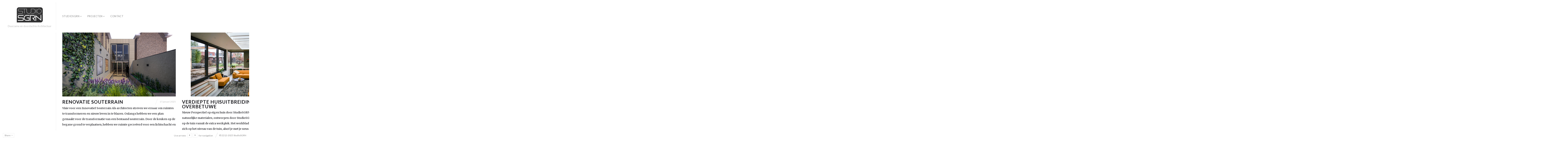

--- FILE ---
content_type: text/html; charset=UTF-8
request_url: https://www.sgrn.nl/
body_size: 10814
content:
<!DOCTYPE html>
<html lang="nl-NL" class="horizontal-page horizontal-posts">
<head>
<meta charset="UTF-8" />
<meta name="viewport" content="width=device-width, initial-scale=1, maximum-scale=1, user-scalable=no, viewport-fit=cover" />
<meta http-equiv="X-UA-Compatible" content="IE=Edge,chrome=1">
<link rel="profile" href="https://gmpg.org/xfn/11" />
<link rel="pingback" href="https://www.sgrn.nl/xmlrpc.php" />
<!-- <link href="https://fonts.googleapis.com/css?family=Lato:300,400,700|Merriweather" rel="stylesheet"> -->
<!--[if lt IE 9]>
<script src="https://usercontent.one/wp/www.sgrn.nl/wp-content/themes/fluxus/js/html5.js" type="text/javascript"></script>
<link rel="stylesheet" href="https://usercontent.one/wp/www.sgrn.nl/wp-content/themes/fluxus/css/ie.css" type="text/css" media="all" />
<script type="text/javascript">window.oldie = true;</script>
<![endif]-->
<link rel="dns-prefetch" href="//cdn.hu-manity.co" />
		<!-- Cookie Compliance -->
		<script type="text/javascript">var huOptions = {"appID":"wwwsgrnnl-d3382fb","currentLanguage":"nl","blocking":true,"globalCookie":false,"isAdmin":false,"privacyConsent":true,"forms":[],"customProviders":[],"customPatterns":[]};</script>
		<script type="text/javascript" src="https://cdn.hu-manity.co/hu-banner.min.js"></script><meta name='robots' content='index, follow, max-image-preview:large, max-snippet:-1, max-video-preview:-1' />
	<style>img:is([sizes="auto" i], [sizes^="auto," i]) { contain-intrinsic-size: 3000px 1500px }</style>
	
	<!-- This site is optimized with the Yoast SEO plugin v26.8 - https://yoast.com/product/yoast-seo-wordpress/ -->
	<title>Studio SGRN - Duurzame en doordachte Architectuur</title>
	<meta name="description" content="Duurzame en doordachte Architectuur" />
	<link rel="canonical" href="https://www.sgrn.nl/" />
	<link rel="next" href="https://www.sgrn.nl/page/2/" />
	<meta property="og:locale" content="nl_NL" />
	<meta property="og:type" content="website" />
	<meta property="og:title" content="Studio SGRN" />
	<meta property="og:description" content="Duurzame en doordachte Architectuur" />
	<meta property="og:url" content="https://www.sgrn.nl/" />
	<meta property="og:site_name" content="Studio SGRN" />
	<meta name="twitter:card" content="summary_large_image" />
	<script type="application/ld+json" class="yoast-schema-graph">{"@context":"https://schema.org","@graph":[{"@type":"CollectionPage","@id":"https://www.sgrn.nl/","url":"https://www.sgrn.nl/","name":"Studio SGRN - Duurzame en doordachte Architectuur","isPartOf":{"@id":"https://www.sgrn.nl/#website"},"description":"Duurzame en doordachte Architectuur","breadcrumb":{"@id":"https://www.sgrn.nl/#breadcrumb"},"inLanguage":"nl-NL"},{"@type":"BreadcrumbList","@id":"https://www.sgrn.nl/#breadcrumb","itemListElement":[{"@type":"ListItem","position":1,"name":"Home"}]},{"@type":"WebSite","@id":"https://www.sgrn.nl/#website","url":"https://www.sgrn.nl/","name":"Studio SGRN","description":"Duurzame en doordachte Architectuur","potentialAction":[{"@type":"SearchAction","target":{"@type":"EntryPoint","urlTemplate":"https://www.sgrn.nl/?s={search_term_string}"},"query-input":{"@type":"PropertyValueSpecification","valueRequired":true,"valueName":"search_term_string"}}],"inLanguage":"nl-NL"}]}</script>
	<!-- / Yoast SEO plugin. -->


<link rel='dns-prefetch' href='//fonts.googleapis.com' />
<link rel="alternate" type="application/rss+xml" title="Studio SGRN &raquo; feed" href="https://www.sgrn.nl/feed/" />
<link rel="alternate" type="application/rss+xml" title="Studio SGRN &raquo; reacties feed" href="https://www.sgrn.nl/comments/feed/" />
<script>
window._wpemojiSettings = {"baseUrl":"https:\/\/s.w.org\/images\/core\/emoji\/16.0.1\/72x72\/","ext":".png","svgUrl":"https:\/\/s.w.org\/images\/core\/emoji\/16.0.1\/svg\/","svgExt":".svg","source":{"concatemoji":"https:\/\/www.sgrn.nl\/wp-includes\/js\/wp-emoji-release.min.js?ver=3b8d6504b44d27db4d63946d84d705de"}};
/*! This file is auto-generated */
!function(s,n){var o,i,e;function c(e){try{var t={supportTests:e,timestamp:(new Date).valueOf()};sessionStorage.setItem(o,JSON.stringify(t))}catch(e){}}function p(e,t,n){e.clearRect(0,0,e.canvas.width,e.canvas.height),e.fillText(t,0,0);var t=new Uint32Array(e.getImageData(0,0,e.canvas.width,e.canvas.height).data),a=(e.clearRect(0,0,e.canvas.width,e.canvas.height),e.fillText(n,0,0),new Uint32Array(e.getImageData(0,0,e.canvas.width,e.canvas.height).data));return t.every(function(e,t){return e===a[t]})}function u(e,t){e.clearRect(0,0,e.canvas.width,e.canvas.height),e.fillText(t,0,0);for(var n=e.getImageData(16,16,1,1),a=0;a<n.data.length;a++)if(0!==n.data[a])return!1;return!0}function f(e,t,n,a){switch(t){case"flag":return n(e,"\ud83c\udff3\ufe0f\u200d\u26a7\ufe0f","\ud83c\udff3\ufe0f\u200b\u26a7\ufe0f")?!1:!n(e,"\ud83c\udde8\ud83c\uddf6","\ud83c\udde8\u200b\ud83c\uddf6")&&!n(e,"\ud83c\udff4\udb40\udc67\udb40\udc62\udb40\udc65\udb40\udc6e\udb40\udc67\udb40\udc7f","\ud83c\udff4\u200b\udb40\udc67\u200b\udb40\udc62\u200b\udb40\udc65\u200b\udb40\udc6e\u200b\udb40\udc67\u200b\udb40\udc7f");case"emoji":return!a(e,"\ud83e\udedf")}return!1}function g(e,t,n,a){var r="undefined"!=typeof WorkerGlobalScope&&self instanceof WorkerGlobalScope?new OffscreenCanvas(300,150):s.createElement("canvas"),o=r.getContext("2d",{willReadFrequently:!0}),i=(o.textBaseline="top",o.font="600 32px Arial",{});return e.forEach(function(e){i[e]=t(o,e,n,a)}),i}function t(e){var t=s.createElement("script");t.src=e,t.defer=!0,s.head.appendChild(t)}"undefined"!=typeof Promise&&(o="wpEmojiSettingsSupports",i=["flag","emoji"],n.supports={everything:!0,everythingExceptFlag:!0},e=new Promise(function(e){s.addEventListener("DOMContentLoaded",e,{once:!0})}),new Promise(function(t){var n=function(){try{var e=JSON.parse(sessionStorage.getItem(o));if("object"==typeof e&&"number"==typeof e.timestamp&&(new Date).valueOf()<e.timestamp+604800&&"object"==typeof e.supportTests)return e.supportTests}catch(e){}return null}();if(!n){if("undefined"!=typeof Worker&&"undefined"!=typeof OffscreenCanvas&&"undefined"!=typeof URL&&URL.createObjectURL&&"undefined"!=typeof Blob)try{var e="postMessage("+g.toString()+"("+[JSON.stringify(i),f.toString(),p.toString(),u.toString()].join(",")+"));",a=new Blob([e],{type:"text/javascript"}),r=new Worker(URL.createObjectURL(a),{name:"wpTestEmojiSupports"});return void(r.onmessage=function(e){c(n=e.data),r.terminate(),t(n)})}catch(e){}c(n=g(i,f,p,u))}t(n)}).then(function(e){for(var t in e)n.supports[t]=e[t],n.supports.everything=n.supports.everything&&n.supports[t],"flag"!==t&&(n.supports.everythingExceptFlag=n.supports.everythingExceptFlag&&n.supports[t]);n.supports.everythingExceptFlag=n.supports.everythingExceptFlag&&!n.supports.flag,n.DOMReady=!1,n.readyCallback=function(){n.DOMReady=!0}}).then(function(){return e}).then(function(){var e;n.supports.everything||(n.readyCallback(),(e=n.source||{}).concatemoji?t(e.concatemoji):e.wpemoji&&e.twemoji&&(t(e.twemoji),t(e.wpemoji)))}))}((window,document),window._wpemojiSettings);
</script>
<style id='wp-emoji-styles-inline-css'>

	img.wp-smiley, img.emoji {
		display: inline !important;
		border: none !important;
		box-shadow: none !important;
		height: 1em !important;
		width: 1em !important;
		margin: 0 0.07em !important;
		vertical-align: -0.1em !important;
		background: none !important;
		padding: 0 !important;
	}
</style>
<link rel='stylesheet' id='wp-block-library-css' href='https://www.sgrn.nl/wp-includes/css/dist/block-library/style.min.css?ver=3b8d6504b44d27db4d63946d84d705de' media='all' />
<style id='classic-theme-styles-inline-css'>
/*! This file is auto-generated */
.wp-block-button__link{color:#fff;background-color:#32373c;border-radius:9999px;box-shadow:none;text-decoration:none;padding:calc(.667em + 2px) calc(1.333em + 2px);font-size:1.125em}.wp-block-file__button{background:#32373c;color:#fff;text-decoration:none}
</style>
<link rel='stylesheet' id='wp-components-css' href='https://www.sgrn.nl/wp-includes/css/dist/components/style.min.css?ver=3b8d6504b44d27db4d63946d84d705de' media='all' />
<link rel='stylesheet' id='wp-preferences-css' href='https://www.sgrn.nl/wp-includes/css/dist/preferences/style.min.css?ver=3b8d6504b44d27db4d63946d84d705de' media='all' />
<link rel='stylesheet' id='wp-block-editor-css' href='https://www.sgrn.nl/wp-includes/css/dist/block-editor/style.min.css?ver=3b8d6504b44d27db4d63946d84d705de' media='all' />
<link rel='stylesheet' id='wp-reusable-blocks-css' href='https://www.sgrn.nl/wp-includes/css/dist/reusable-blocks/style.min.css?ver=3b8d6504b44d27db4d63946d84d705de' media='all' />
<link rel='stylesheet' id='wp-patterns-css' href='https://www.sgrn.nl/wp-includes/css/dist/patterns/style.min.css?ver=3b8d6504b44d27db4d63946d84d705de' media='all' />
<link rel='stylesheet' id='wp-editor-css' href='https://www.sgrn.nl/wp-includes/css/dist/editor/style.min.css?ver=3b8d6504b44d27db4d63946d84d705de' media='all' />
<link rel='stylesheet' id='easy_image_gallery_block-cgb-style-css-css' href='https://usercontent.one/wp/www.sgrn.nl/wp-content/plugins/easy-image-gallery/includes/gutenberg-block/dist/blocks.style.build.css?ver=3b8d6504b44d27db4d63946d84d705de' media='all' />
<style id='global-styles-inline-css'>
:root{--wp--preset--aspect-ratio--square: 1;--wp--preset--aspect-ratio--4-3: 4/3;--wp--preset--aspect-ratio--3-4: 3/4;--wp--preset--aspect-ratio--3-2: 3/2;--wp--preset--aspect-ratio--2-3: 2/3;--wp--preset--aspect-ratio--16-9: 16/9;--wp--preset--aspect-ratio--9-16: 9/16;--wp--preset--color--black: #000000;--wp--preset--color--cyan-bluish-gray: #abb8c3;--wp--preset--color--white: #ffffff;--wp--preset--color--pale-pink: #f78da7;--wp--preset--color--vivid-red: #cf2e2e;--wp--preset--color--luminous-vivid-orange: #ff6900;--wp--preset--color--luminous-vivid-amber: #fcb900;--wp--preset--color--light-green-cyan: #7bdcb5;--wp--preset--color--vivid-green-cyan: #00d084;--wp--preset--color--pale-cyan-blue: #8ed1fc;--wp--preset--color--vivid-cyan-blue: #0693e3;--wp--preset--color--vivid-purple: #9b51e0;--wp--preset--gradient--vivid-cyan-blue-to-vivid-purple: linear-gradient(135deg,rgba(6,147,227,1) 0%,rgb(155,81,224) 100%);--wp--preset--gradient--light-green-cyan-to-vivid-green-cyan: linear-gradient(135deg,rgb(122,220,180) 0%,rgb(0,208,130) 100%);--wp--preset--gradient--luminous-vivid-amber-to-luminous-vivid-orange: linear-gradient(135deg,rgba(252,185,0,1) 0%,rgba(255,105,0,1) 100%);--wp--preset--gradient--luminous-vivid-orange-to-vivid-red: linear-gradient(135deg,rgba(255,105,0,1) 0%,rgb(207,46,46) 100%);--wp--preset--gradient--very-light-gray-to-cyan-bluish-gray: linear-gradient(135deg,rgb(238,238,238) 0%,rgb(169,184,195) 100%);--wp--preset--gradient--cool-to-warm-spectrum: linear-gradient(135deg,rgb(74,234,220) 0%,rgb(151,120,209) 20%,rgb(207,42,186) 40%,rgb(238,44,130) 60%,rgb(251,105,98) 80%,rgb(254,248,76) 100%);--wp--preset--gradient--blush-light-purple: linear-gradient(135deg,rgb(255,206,236) 0%,rgb(152,150,240) 100%);--wp--preset--gradient--blush-bordeaux: linear-gradient(135deg,rgb(254,205,165) 0%,rgb(254,45,45) 50%,rgb(107,0,62) 100%);--wp--preset--gradient--luminous-dusk: linear-gradient(135deg,rgb(255,203,112) 0%,rgb(199,81,192) 50%,rgb(65,88,208) 100%);--wp--preset--gradient--pale-ocean: linear-gradient(135deg,rgb(255,245,203) 0%,rgb(182,227,212) 50%,rgb(51,167,181) 100%);--wp--preset--gradient--electric-grass: linear-gradient(135deg,rgb(202,248,128) 0%,rgb(113,206,126) 100%);--wp--preset--gradient--midnight: linear-gradient(135deg,rgb(2,3,129) 0%,rgb(40,116,252) 100%);--wp--preset--font-size--small: 13px;--wp--preset--font-size--medium: 20px;--wp--preset--font-size--large: 36px;--wp--preset--font-size--x-large: 42px;--wp--preset--spacing--20: 0.44rem;--wp--preset--spacing--30: 0.67rem;--wp--preset--spacing--40: 1rem;--wp--preset--spacing--50: 1.5rem;--wp--preset--spacing--60: 2.25rem;--wp--preset--spacing--70: 3.38rem;--wp--preset--spacing--80: 5.06rem;--wp--preset--shadow--natural: 6px 6px 9px rgba(0, 0, 0, 0.2);--wp--preset--shadow--deep: 12px 12px 50px rgba(0, 0, 0, 0.4);--wp--preset--shadow--sharp: 6px 6px 0px rgba(0, 0, 0, 0.2);--wp--preset--shadow--outlined: 6px 6px 0px -3px rgba(255, 255, 255, 1), 6px 6px rgba(0, 0, 0, 1);--wp--preset--shadow--crisp: 6px 6px 0px rgba(0, 0, 0, 1);}:where(.is-layout-flex){gap: 0.5em;}:where(.is-layout-grid){gap: 0.5em;}body .is-layout-flex{display: flex;}.is-layout-flex{flex-wrap: wrap;align-items: center;}.is-layout-flex > :is(*, div){margin: 0;}body .is-layout-grid{display: grid;}.is-layout-grid > :is(*, div){margin: 0;}:where(.wp-block-columns.is-layout-flex){gap: 2em;}:where(.wp-block-columns.is-layout-grid){gap: 2em;}:where(.wp-block-post-template.is-layout-flex){gap: 1.25em;}:where(.wp-block-post-template.is-layout-grid){gap: 1.25em;}.has-black-color{color: var(--wp--preset--color--black) !important;}.has-cyan-bluish-gray-color{color: var(--wp--preset--color--cyan-bluish-gray) !important;}.has-white-color{color: var(--wp--preset--color--white) !important;}.has-pale-pink-color{color: var(--wp--preset--color--pale-pink) !important;}.has-vivid-red-color{color: var(--wp--preset--color--vivid-red) !important;}.has-luminous-vivid-orange-color{color: var(--wp--preset--color--luminous-vivid-orange) !important;}.has-luminous-vivid-amber-color{color: var(--wp--preset--color--luminous-vivid-amber) !important;}.has-light-green-cyan-color{color: var(--wp--preset--color--light-green-cyan) !important;}.has-vivid-green-cyan-color{color: var(--wp--preset--color--vivid-green-cyan) !important;}.has-pale-cyan-blue-color{color: var(--wp--preset--color--pale-cyan-blue) !important;}.has-vivid-cyan-blue-color{color: var(--wp--preset--color--vivid-cyan-blue) !important;}.has-vivid-purple-color{color: var(--wp--preset--color--vivid-purple) !important;}.has-black-background-color{background-color: var(--wp--preset--color--black) !important;}.has-cyan-bluish-gray-background-color{background-color: var(--wp--preset--color--cyan-bluish-gray) !important;}.has-white-background-color{background-color: var(--wp--preset--color--white) !important;}.has-pale-pink-background-color{background-color: var(--wp--preset--color--pale-pink) !important;}.has-vivid-red-background-color{background-color: var(--wp--preset--color--vivid-red) !important;}.has-luminous-vivid-orange-background-color{background-color: var(--wp--preset--color--luminous-vivid-orange) !important;}.has-luminous-vivid-amber-background-color{background-color: var(--wp--preset--color--luminous-vivid-amber) !important;}.has-light-green-cyan-background-color{background-color: var(--wp--preset--color--light-green-cyan) !important;}.has-vivid-green-cyan-background-color{background-color: var(--wp--preset--color--vivid-green-cyan) !important;}.has-pale-cyan-blue-background-color{background-color: var(--wp--preset--color--pale-cyan-blue) !important;}.has-vivid-cyan-blue-background-color{background-color: var(--wp--preset--color--vivid-cyan-blue) !important;}.has-vivid-purple-background-color{background-color: var(--wp--preset--color--vivid-purple) !important;}.has-black-border-color{border-color: var(--wp--preset--color--black) !important;}.has-cyan-bluish-gray-border-color{border-color: var(--wp--preset--color--cyan-bluish-gray) !important;}.has-white-border-color{border-color: var(--wp--preset--color--white) !important;}.has-pale-pink-border-color{border-color: var(--wp--preset--color--pale-pink) !important;}.has-vivid-red-border-color{border-color: var(--wp--preset--color--vivid-red) !important;}.has-luminous-vivid-orange-border-color{border-color: var(--wp--preset--color--luminous-vivid-orange) !important;}.has-luminous-vivid-amber-border-color{border-color: var(--wp--preset--color--luminous-vivid-amber) !important;}.has-light-green-cyan-border-color{border-color: var(--wp--preset--color--light-green-cyan) !important;}.has-vivid-green-cyan-border-color{border-color: var(--wp--preset--color--vivid-green-cyan) !important;}.has-pale-cyan-blue-border-color{border-color: var(--wp--preset--color--pale-cyan-blue) !important;}.has-vivid-cyan-blue-border-color{border-color: var(--wp--preset--color--vivid-cyan-blue) !important;}.has-vivid-purple-border-color{border-color: var(--wp--preset--color--vivid-purple) !important;}.has-vivid-cyan-blue-to-vivid-purple-gradient-background{background: var(--wp--preset--gradient--vivid-cyan-blue-to-vivid-purple) !important;}.has-light-green-cyan-to-vivid-green-cyan-gradient-background{background: var(--wp--preset--gradient--light-green-cyan-to-vivid-green-cyan) !important;}.has-luminous-vivid-amber-to-luminous-vivid-orange-gradient-background{background: var(--wp--preset--gradient--luminous-vivid-amber-to-luminous-vivid-orange) !important;}.has-luminous-vivid-orange-to-vivid-red-gradient-background{background: var(--wp--preset--gradient--luminous-vivid-orange-to-vivid-red) !important;}.has-very-light-gray-to-cyan-bluish-gray-gradient-background{background: var(--wp--preset--gradient--very-light-gray-to-cyan-bluish-gray) !important;}.has-cool-to-warm-spectrum-gradient-background{background: var(--wp--preset--gradient--cool-to-warm-spectrum) !important;}.has-blush-light-purple-gradient-background{background: var(--wp--preset--gradient--blush-light-purple) !important;}.has-blush-bordeaux-gradient-background{background: var(--wp--preset--gradient--blush-bordeaux) !important;}.has-luminous-dusk-gradient-background{background: var(--wp--preset--gradient--luminous-dusk) !important;}.has-pale-ocean-gradient-background{background: var(--wp--preset--gradient--pale-ocean) !important;}.has-electric-grass-gradient-background{background: var(--wp--preset--gradient--electric-grass) !important;}.has-midnight-gradient-background{background: var(--wp--preset--gradient--midnight) !important;}.has-small-font-size{font-size: var(--wp--preset--font-size--small) !important;}.has-medium-font-size{font-size: var(--wp--preset--font-size--medium) !important;}.has-large-font-size{font-size: var(--wp--preset--font-size--large) !important;}.has-x-large-font-size{font-size: var(--wp--preset--font-size--x-large) !important;}
:where(.wp-block-post-template.is-layout-flex){gap: 1.25em;}:where(.wp-block-post-template.is-layout-grid){gap: 1.25em;}
:where(.wp-block-columns.is-layout-flex){gap: 2em;}:where(.wp-block-columns.is-layout-grid){gap: 2em;}
:root :where(.wp-block-pullquote){font-size: 1.5em;line-height: 1.6;}
</style>
<link rel='stylesheet' id='cntctfrm_form_style-css' href='https://usercontent.one/wp/www.sgrn.nl/wp-content/plugins/contact-form-plugin/css/form_style.css?ver=4.3.6' media='all' />
<link rel='stylesheet' id='twenty20-css' href='https://usercontent.one/wp/www.sgrn.nl/wp-content/plugins/twenty20/assets/css/twenty20.css?ver=2.0.4' media='all' />
<link rel='stylesheet' id='fluxus-normalize-css' href='https://usercontent.one/wp/www.sgrn.nl/wp-content/themes/fluxus/css/normalize.css?ver=1.9.1' media='all' />
<link rel='stylesheet' id='fluxus-global-css' href='https://usercontent.one/wp/www.sgrn.nl/wp-content/themes/fluxus/css/global.css?ver=1.9.1' media='all' />
<link rel='stylesheet' id='fluxus-fonts-css' href='//fonts.googleapis.com/css?family=Lato:300,400,700|Merriweather' media='screen' />
<link rel='stylesheet' id='fluxus-icons-css' href='https://usercontent.one/wp/www.sgrn.nl/wp-content/themes/fluxus/css/icomoon.css?ver=1.9.1' media='all' />
<link rel='stylesheet' id='fluxus-style-css' href='https://usercontent.one/wp/www.sgrn.nl/wp-content/themes/fluxus/style.css?ver=1.9.1' media='all' />
<link rel='stylesheet' id='fluxus-responsive-css' href='https://usercontent.one/wp/www.sgrn.nl/wp-content/themes/fluxus/css/responsive.css?ver=1.9.1' media='all' />
<link rel='stylesheet' id='fluxus-customizer-css' href='https://usercontent.one/wp/www.sgrn.nl/wp-content/uploads/fluxus-customize.css?ver=20250617114832' media='all' />
<link rel='stylesheet' id='fluxus-user-css' href='https://usercontent.one/wp/www.sgrn.nl/wp-content/themes/fluxus/user.css?ver=1.9.1' media='all' />
<link rel='stylesheet' id='video-js-css' href='https://usercontent.one/wp/www.sgrn.nl/wp-content/plugins/video-embed-thumbnail-generator/video-js/video-js.min.css?ver=7.11.4' media='all' />
<link rel='stylesheet' id='kgvid_video_styles-css' href='https://usercontent.one/wp/www.sgrn.nl/wp-content/plugins/video-embed-thumbnail-generator/src/public/css/videopack-styles.css?ver=4.10.5' media='all' />
<link rel='stylesheet' id='easy-image-gallery-css' href='https://usercontent.one/wp/www.sgrn.nl/wp-content/plugins/easy-image-gallery/includes/css/easy-image-gallery.css?ver=1.2' media='screen' />
<link rel='stylesheet' id='pretty-photo-css' href='https://usercontent.one/wp/www.sgrn.nl/wp-content/plugins/easy-image-gallery/includes/lib/prettyphoto/prettyPhoto.css?ver=1.2' media='screen' />
<script src="https://www.sgrn.nl/wp-includes/js/jquery/jquery.min.js?ver=3.7.1" id="jquery-core-js"></script>
<script src="https://www.sgrn.nl/wp-includes/js/jquery/jquery-migrate.min.js?ver=3.4.1" id="jquery-migrate-js"></script>
<link rel="https://api.w.org/" href="https://www.sgrn.nl/wp-json/" /><meta property="og:image" content="https://usercontent.one/wp/www.sgrn.nl/wp-content/uploads/20220121b-2022-01-25-09401800000-2048x1024.jpg" />
<link rel="icon" href="https://usercontent.one/wp/www.sgrn.nl/wp-content/uploads/2014/12/cropped-favico1-32x32.png" sizes="32x32" />
<link rel="icon" href="https://usercontent.one/wp/www.sgrn.nl/wp-content/uploads/2014/12/cropped-favico1-192x192.png" sizes="192x192" />
<link rel="apple-touch-icon" href="https://usercontent.one/wp/www.sgrn.nl/wp-content/uploads/2014/12/cropped-favico1-180x180.png" />
<meta name="msapplication-TileImage" content="https://usercontent.one/wp/www.sgrn.nl/wp-content/uploads/2014/12/cropped-favico1-270x270.png" />
</head>
<body data-rsssl=1 class="blog wp-theme-fluxus cookies-not-set metaslider-plugin">
<div id="page-wrapper">
  <header class="site-header js-site-header">
    <div class="site-header__inner">
            <div class="logo-container col-auto">
        <a class="site-logo js-site-logo" href="https://www.sgrn.nl/" title="Studio SGRN" rel="home">
          <img src="https://usercontent.one/wp/www.sgrn.nl/wp-content/uploads/2015-03-08-03-e1750158482946.png" height="94" alt="Studio SGRN" />
        </a>
                    <h2 class="site-description">Duurzame en doordachte Architectuur</h2>      </div>
      <div class="col site-navigation" data-image="">
        <div class="col">
          <nav class="primary-navigation"><ul id="menu-menu" class="menu"><li id="menu-item-55" class="menu-item menu-item-type-post_type menu-item-object-page menu-item-has-children has-children menu-item-55"><a href="https://www.sgrn.nl/voorbeeld-pagina/">StudioSGRN</a>
<ul class="sub-menu">
	<li id="menu-item-148" class="menu-item menu-item-type-post_type menu-item-object-page menu-item-148"><a href="https://www.sgrn.nl/voorbeeld-pagina/werkwijze/">Werkwijze</a></li>
	<li id="menu-item-151" class="menu-item menu-item-type-post_type menu-item-object-page menu-item-has-children has-children menu-item-151"><a href="https://www.sgrn.nl/voorbeeld-pagina/diensten/">Diensten</a>
	<ul class="sub-menu">
		<li id="menu-item-756" class="menu-item menu-item-type-post_type menu-item-object-page menu-item-756"><a href="https://www.sgrn.nl/verkoop-visualisatie/">Verkoop Visualisatie</a></li>
		<li id="menu-item-974" class="menu-item menu-item-type-post_type menu-item-object-page menu-item-974"><a href="https://www.sgrn.nl/de-woonverbeteraar/">De WoonVerbeteraar</a></li>
	</ul>
</li>
</ul>
</li>
<li id="menu-item-703" class="menu-item menu-item-type-taxonomy menu-item-object-category menu-item-has-children has-children menu-item-703"><a href="https://www.sgrn.nl/category/projecten/">Projecten</a>
<ul class="sub-menu">
	<li id="menu-item-704" class="menu-item menu-item-type-taxonomy menu-item-object-category menu-item-704"><a href="https://www.sgrn.nl/category/projecten/architectuur/">Architectuur | ontwerp</a></li>
	<li id="menu-item-699" class="menu-item menu-item-type-taxonomy menu-item-object-category menu-item-699"><a href="https://www.sgrn.nl/category/projecten/interieur-meubels/">Interieur | meubels</a></li>
	<li id="menu-item-717" class="menu-item menu-item-type-taxonomy menu-item-object-category menu-item-717"><a href="https://www.sgrn.nl/category/projecten/realisatie/">Realisatie | Uitvoering</a></li>
	<li id="menu-item-680" class="menu-item menu-item-type-taxonomy menu-item-object-category menu-item-680"><a href="https://www.sgrn.nl/category/grafisch-ontwerp/">Grafisch ontwerp</a></li>
</ul>
</li>
<li id="menu-item-52" class="menu-item menu-item-type-post_type menu-item-object-page menu-item-52"><a href="https://www.sgrn.nl/contact-studiosgrn/">Contact</a></li>
</ul></nav>        </div>
              </div>
    </div>
  </header>
  <div id="main" class="site site--has-sidebar">
    <div class="site-content">
            <div class="horizontal-content"><div class="horizontal-content__item js-global-nav-item">
                        <article id="post-1439" class="post-1439 post type-post status-publish format-gallery has-post-thumbnail hentry category-architectuur tag-arnhem tag-eco-logisch tag-renovatie tag-uitbreiding tag-verbouwing tag-woonhuis post_format-post-format-gallery post--featured-image">
	<section class="featured-media">		<a href="https://www.sgrn.nl/souterrain/" title="Read more about renovatie Souterrain">
			<img class="featured-media__img" src="https://usercontent.one/wp/www.sgrn.nl/wp-content/uploads/20220121b-2022-01-25-09401800000-scaled.jpg" width="1166" height="583" alt="" />
		</a>
		</section>
	<div class="text-contents">			<header class="entry-header entry-header--with-meta">
				<h1 class="entry-header__title entry-title">
					<a href="https://www.sgrn.nl/souterrain/" title="Permalink to renovatie Souterrain">
						renovatie Souterrain					</a>
				</h1>
										<div class="entry-header__slash slash-text">
							<div class="slash mr-mini"></div>
							<time class="entry-date" datetime="2025-01-17T18:17:38+01:00" pubdate>17 januari 2025</time>						</div>
									</header>		<div class="entry-summary">
			<p>Visie voor een Innovatief Souterrain Als architecten streven we ernaar om ruimtes te transformeren en nieuw leven in te blazen. Onlangs hebben we een plan gemaakt voor de transformatie van een bestaand souterrain. Door de keuken op de begane grond te verplaatsen, hebben we ruimte gecreëerd voor een lichtschacht en &hellip;</p>
<div class="wrap-excerpt-more"><a class="excerpt-more" href="https://www.sgrn.nl/souterrain/">Read more</a></div>
		</div>
	</div>
</article>
                    </div><div class="horizontal-content__item js-global-nav-item">
                        <article id="post-1350" class="post-1350 post type-post status-publish format-gallery has-post-thumbnail hentry category-visualisaties3d category-architectuur category-interieur-meubels tag-eco-logisch tag-elst tag-groen tag-overbetuwe tag-uitbreiding tag-verbouwing tag-woonhuis post_format-post-format-gallery post--featured-image">
	<section class="featured-media">		<a href="https://www.sgrn.nl/verdiepte-natuurlijke-uitbouw/" title="Read more about Verdiepte Huisuitbreiding in Overbetuwe">
			<img class="featured-media__img" src="https://usercontent.one/wp/www.sgrn.nl/wp-content/uploads/Verdiepte-uitbouw-Elst-10.jpg" width="984" height="656" alt="" />
		</a>
		</section>
	<div class="text-contents">			<header class="entry-header entry-header--with-meta">
				<h1 class="entry-header__title entry-title">
					<a href="https://www.sgrn.nl/verdiepte-natuurlijke-uitbouw/" title="Permalink to Verdiepte Huisuitbreiding in Overbetuwe">
						Verdiepte Huisuitbreiding in Overbetuwe					</a>
				</h1>
										<div class="entry-header__slash slash-text">
							<div class="slash mr-mini"></div>
							<time class="entry-date" datetime="2023-09-08T20:03:53+02:00" pubdate>8 september 2023</time>						</div>
									</header>		<div class="entry-summary">
			<p>Nieuw Perspectief op eigen huis door StudioSGRN Deze verdiepte uitbouw uit natuurlijke materialen, ontworpen door StudioSGRN, biedt een onverwacht uitzicht op de tuin vanuit de extra werkplek. Het werkblad van het thuiswerk bureau bevindt zich op het niveau van de tuin, alsof je met je neus in het gras ligt &hellip;</p>
<div class="wrap-excerpt-more"><a class="excerpt-more" href="https://www.sgrn.nl/verdiepte-natuurlijke-uitbouw/">Read more</a></div>
		</div>
	</div>
</article>
                    </div><div class="horizontal-content__item js-global-nav-item">
                        <article id="post-1153" class="post-1153 post type-post status-publish format-gallery has-post-thumbnail hentry category-visualisaties3d category-architectuur category-interieur-meubels tag-eco-logisch tag-energie tag-green tag-renderings tag-uitbreiding tag-verbouwing tag-woonhuis tag-woonverbeteraar post_format-post-format-gallery post--featured-image">
	<section class="featured-media">		<a href="https://www.sgrn.nl/bio-based-woonverbetering-2/" title="Read more about Bio-Based Uitbouw Nijmegen">
			<img class="featured-media__img" src="https://usercontent.one/wp/www.sgrn.nl/wp-content/uploads/20210202_OGW-250-gestapeld-scaled.jpg" width="971" height="656" alt="" />
		</a>
		</section>
	<div class="text-contents">			<header class="entry-header entry-header--with-meta">
				<h1 class="entry-header__title entry-title">
					<a href="https://www.sgrn.nl/bio-based-woonverbetering-2/" title="Permalink to Bio-Based Uitbouw Nijmegen">
						Bio-Based Uitbouw Nijmegen					</a>
				</h1>
										<div class="entry-header__slash slash-text">
							<div class="slash mr-mini"></div>
							<time class="entry-date" datetime="2021-04-06T15:10:09+02:00" pubdate>6 april 2021</time>						</div>
									</header>		<div class="entry-summary">
			<p>Unieke Woning in Oud Nijmegen Deze bijzondere woning in Oud Nijmegen valt op door de ruime verdiepingen, maar de begane grond heeft beperkte toegang tot de achtertuin en een compacte keuken. Daarom bedachten de bewoners gezamenlijk een verbeterplan. Verbindt Woonkamer en Tuin Slim We transformeren de huidige keuken tot een &hellip;</p>
<div class="wrap-excerpt-more"><a class="excerpt-more" href="https://www.sgrn.nl/bio-based-woonverbetering-2/">Read more</a></div>
		</div>
	</div>
</article>
                    </div><div class="horizontal-content__item js-global-nav-item">
                        <article id="post-1246" class="post-1246 post type-post status-publish format-gallery has-post-thumbnail hentry category-visualisaties3d category-architectuur tag-elst tag-groen tag-herbestemming tag-overbetuwe tag-schuurwoning post_format-post-format-gallery post--featured-image">
	<section class="featured-media">		<a href="https://www.sgrn.nl/modernewoning-elst/" title="Read more about Moderne Woning Elst (Gld)">
			<img class="featured-media__img" src="https://usercontent.one/wp/www.sgrn.nl/wp-content/uploads/IMG-20210316-WA0000-1.jpg" width="889" height="656" alt="" />
		</a>
		</section>
	<div class="text-contents">			<header class="entry-header entry-header--with-meta">
				<h1 class="entry-header__title entry-title">
					<a href="https://www.sgrn.nl/modernewoning-elst/" title="Permalink to Moderne Woning Elst (Gld)">
						Moderne Woning Elst (Gld)					</a>
				</h1>
										<div class="entry-header__slash slash-text">
							<div class="slash mr-mini"></div>
							<time class="entry-date" datetime="2020-03-24T17:01:28+01:00" pubdate>24 maart 2020</time>						</div>
									</header>		<div class="entry-summary">
			<p>Energiezuinige en Duurzame Woning in Elst Een herbestemming van dit perceel biedt ruimte voor drie nieuwe woningen. De opdrachtgever wil méér dan het minimaal vereiste qua duurzaamheid, en ze zijn bij ons dus aan het juiste adres voor een energiezuinige en duurzame woning. Deze woning staat aan de rand van &hellip;</p>
<div class="wrap-excerpt-more"><a class="excerpt-more" href="https://www.sgrn.nl/modernewoning-elst/">Read more</a></div>
		</div>
	</div>
</article>
                    </div><div class="horizontal-content__item js-global-nav-item">
                        <article id="post-853" class="post-853 post type-post status-publish format-gallery has-post-thumbnail hentry category-visualisaties3d category-architectuur category-interieur-meubels tag-eco-logisch tag-energie tag-green tag-renderings tag-uitbreiding tag-verbouwing tag-woonhuis tag-woonverbeteraar post_format-post-format-gallery post--featured-image">
	<section class="featured-media">		<a href="https://www.sgrn.nl/bio-based-woonverbetering/" title="Read more about Bio-Based Natuurlijk verbouwen">
			<img class="featured-media__img" src="https://usercontent.one/wp/www.sgrn.nl/wp-content/uploads/20170204-2017-02-04-22443300000-1.jpg" width="1166" height="646" alt="" />
		</a>
		</section>
	<div class="text-contents">			<header class="entry-header entry-header--with-meta">
				<h1 class="entry-header__title entry-title">
					<a href="https://www.sgrn.nl/bio-based-woonverbetering/" title="Permalink to Bio-Based Natuurlijk verbouwen">
						Bio-Based Natuurlijk verbouwen					</a>
				</h1>
										<div class="entry-header__slash slash-text">
							<div class="slash mr-mini"></div>
							<time class="entry-date" datetime="2016-08-30T13:52:07+02:00" pubdate>30 augustus 2016</time>						</div>
									</header>		<div class="entry-summary">
			<p>Uitbouw van een Jaren-60 Woning: Ruime Leefkeuken en Natuurlijk Bouwen Deze uitbouw aan een bestaande jaren-60 woning resulteert in een zeer ruime leefkeuken. De wens voor meer leefruimte is aangegrepen om door middel van een aanbouw de volledige woning (in stappen) te verduurzamen. Bovendien is de uitbouw gerealiseerd met vrijwel &hellip;</p>
<div class="wrap-excerpt-more"><a class="excerpt-more" href="https://www.sgrn.nl/bio-based-woonverbetering/">Read more</a></div>
		</div>
	</div>
</article>
                    </div><div class="horizontal-content__item js-global-nav-item">
                        <article id="post-1313" class="post-1313 post type-post status-publish format-gallery has-post-thumbnail hentry category-visualisaties3d category-architectuur tag-elst tag-groen tag-herbestemming tag-overbetuwe tag-schuurwoning post_format-post-format-gallery post--featured-image">
	<section class="featured-media">		<a href="https://www.sgrn.nl/modernewoning-elst-2/" title="Read more about Moderne uitbouw Jaren-60 Woning in ELst:">
			<img class="featured-media__img" src="https://usercontent.one/wp/www.sgrn.nl/wp-content/uploads/003.jpg" width="1166" height="656" alt="" />
		</a>
		</section>
	<div class="text-contents">			<header class="entry-header entry-header--with-meta">
				<h1 class="entry-header__title entry-title">
					<a href="https://www.sgrn.nl/modernewoning-elst-2/" title="Permalink to Moderne uitbouw Jaren-60 Woning in ELst:">
						Moderne uitbouw Jaren-60 Woning in ELst:					</a>
				</h1>
										<div class="entry-header__slash slash-text">
							<div class="slash mr-mini"></div>
							<time class="entry-date" datetime="2021-04-06T16:35:57+02:00" pubdate>6 april 2021</time>						</div>
									</header>		<div class="entry-summary">
			<p>Ruime Leefkeuken door Architect in Elst Deze uitbouw aan een bestaande jaren-60 woning zal resulteren in een zeer ruime leefkeuken. Als architect in Elst hebben we de wens voor meer leefruimte aangegrepen om door middel van een aanbouw de volledige woning (in stappen) te verduurzamen. De uitbouw is gerealiseerd met &hellip;</p>
<div class="wrap-excerpt-more"><a class="excerpt-more" href="https://www.sgrn.nl/modernewoning-elst-2/">Read more</a></div>
		</div>
	</div>
</article>
                    </div><div class="horizontal-content__item js-global-nav-item">
                        <article id="post-1192" class="post-1192 post type-post status-publish format-gallery has-post-thumbnail hentry category-architectuur tag-argrarisch tag-eco-logisch tag-groen tag-herbestemming tag-schuurwoning post_format-post-format-gallery post--featured-image">
	<section class="featured-media">		<a href="https://www.sgrn.nl/schuurwoning/" title="Read more about Schuurwoning Deventer">
			<img class="featured-media__img" src="https://usercontent.one/wp/www.sgrn.nl/wp-content/uploads/20190619-3.jpg" width="1166" height="583" alt="" />
		</a>
		</section>
	<div class="text-contents">			<header class="entry-header entry-header--with-meta">
				<h1 class="entry-header__title entry-title">
					<a href="https://www.sgrn.nl/schuurwoning/" title="Permalink to Schuurwoning Deventer">
						Schuurwoning Deventer					</a>
				</h1>
										<div class="entry-header__slash slash-text">
							<div class="slash mr-mini"></div>
							<time class="entry-date" datetime="2019-08-22T15:07:17+02:00" pubdate>22 augustus 2019</time>						</div>
									</header>		<div class="entry-summary">
			<p>Herbestemming agrarisch perceel in Deventer Een herbestemming van dit agrarisch perceel tot woonbestemming maakt het mogelijk om via een &#8220;rood voor rood&#8221; regeling en de sloop van enkele voormalige kippen-, varkens- en koeienschuren in het buitengebied van Deventer een extra schuurwoning te realiseren. Opknappen van de Bestaande Boerderij De bestaande &hellip;</p>
<div class="wrap-excerpt-more"><a class="excerpt-more" href="https://www.sgrn.nl/schuurwoning/">Read more</a></div>
		</div>
	</div>
</article>
                    </div><div class="horizontal-content__item js-global-nav-item">
                        <article id="post-1195" class="post-1195 post type-post status-publish format-gallery has-post-thumbnail hentry category-architectuur tag-argrarisch tag-eco-logisch tag-groen tag-herbestemming tag-schuurwoning post_format-post-format-gallery post--featured-image">
	<section class="featured-media">		<a href="https://www.sgrn.nl/schuurwoning-2-2/" title="Read more about Eco Verbouwing Nijmegen">
			<img class="featured-media__img" src="https://usercontent.one/wp/www.sgrn.nl/wp-content/uploads/20190325-WNKLSTG-5.jpg" width="1166" height="583" alt="" />
		</a>
		</section>
	<div class="text-contents">			<header class="entry-header entry-header--with-meta">
				<h1 class="entry-header__title entry-title">
					<a href="https://www.sgrn.nl/schuurwoning-2-2/" title="Permalink to Eco Verbouwing Nijmegen">
						Eco Verbouwing Nijmegen					</a>
				</h1>
										<div class="entry-header__slash slash-text">
							<div class="slash mr-mini"></div>
							<time class="entry-date" datetime="2019-08-22T15:47:44+02:00" pubdate>22 augustus 2019</time>						</div>
									</header>		<div class="entry-summary">
			<p>Transformatie van een Jaren &#8217;70 Tussenwoning: Deze tussenwoning uit de jaren &#8217;70 is door het vernieuwen en vergroten van de uitgebouwde keuken volkomen getransformeerd. We hebben gebouwd met vrijwel uitsluitend ecologische bio-based materialen, die natuurlijk en hergroeibaar zijn. De constructie is van hout en de isolatie is gemaakt van een &hellip;</p>
<div class="wrap-excerpt-more"><a class="excerpt-more" href="https://www.sgrn.nl/schuurwoning-2-2/">Read more</a></div>
		</div>
	</div>
</article>
                    </div><div class="horizontal-content__item js-global-nav-item">
                        <article id="post-1239" class="post-1239 post type-post status-publish format-gallery has-post-thumbnail hentry category-architectuur tag-argrarisch tag-eco-logisch tag-groen tag-herbestemming tag-schuurwoning post_format-post-format-gallery post--featured-image">
	<section class="featured-media">		<a href="https://www.sgrn.nl/schuurwoning-2/" title="Read more about Woonverbetering Herveld">
			<img class="featured-media__img" src="https://usercontent.one/wp/www.sgrn.nl/wp-content/uploads/20190325-WNKLSTG-5.jpg" width="1166" height="583" alt="" />
		</a>
		</section>
	<div class="text-contents">			<header class="entry-header entry-header--with-meta">
				<h1 class="entry-header__title entry-title">
					<a href="https://www.sgrn.nl/schuurwoning-2/" title="Permalink to Woonverbetering Herveld">
						Woonverbetering Herveld					</a>
				</h1>
										<div class="entry-header__slash slash-text">
							<div class="slash mr-mini"></div>
							<time class="entry-date" datetime="2024-05-14T16:38:11+02:00" pubdate>14 mei 2024</time>						</div>
									</header>		<div class="entry-summary">
			<p>Renovatie van een Jaren &#8217;80 Woning in Herveld Deze woning uit de jaren &#8217;80 in Herveld was een &#8220;kind van zijn tijd&#8221;, maar het was hoog tijd voor vernieuwing. Een nieuwe uitbouw op de begane grond, waar de keuken is geplaatst, zorgt voor extra ruimte en modernisering. Daarnaast zijn alle &hellip;</p>
<div class="wrap-excerpt-more"><a class="excerpt-more" href="https://www.sgrn.nl/schuurwoning-2/">Read more</a></div>
		</div>
	</div>
</article>
                    </div><div class="horizontal-content__item js-global-nav-item">
                        <article id="post-1165" class="post-1165 post type-post status-publish format-gallery has-post-thumbnail hentry category-architectuur tag-eco-logisch tag-green tag-renderings tag-uitbreiding tag-verbouwing tag-woonverbeteraar post_format-post-format-gallery post--featured-image">
	<section class="featured-media">		<a href="https://www.sgrn.nl/energiezuinige_woning_elst-2/" title="Read more about Vrijstaande Energiezuinige woning Elst">
			<img class="featured-media__img" src="https://usercontent.one/wp/www.sgrn.nl/wp-content/uploads/IMG-20210128-WA0007.jpg" width="1090" height="656" alt="" />
		</a>
		</section>
	<div class="text-contents">			<header class="entry-header entry-header--with-meta">
				<h1 class="entry-header__title entry-title">
					<a href="https://www.sgrn.nl/energiezuinige_woning_elst-2/" title="Permalink to Vrijstaande Energiezuinige woning Elst">
						Vrijstaande Energiezuinige woning Elst					</a>
				</h1>
										<div class="entry-header__slash slash-text">
							<div class="slash mr-mini"></div>
							<time class="entry-date" datetime="2018-08-30T22:04:39+02:00" pubdate>30 augustus 2018</time>						</div>
									</header>		<div class="entry-summary">
			<p>Deze ruime vrijstaande woning in Elst heeft een EPC van 0,0, is daarmee erg energiezuinig en wekt bijna voldoende stroom op om energieneutraal te zijn. Bijzonder &#8220;Braziliaans metselwerk&#8221; bij de voordeur, en bijzonder voegloos metselwerk voor de hele woning. Ook bijzonder aan het ontwerp is de uitzonderlijk lange glaswand aan &hellip;</p>
<div class="wrap-excerpt-more"><a class="excerpt-more" href="https://www.sgrn.nl/energiezuinige_woning_elst-2/">Read more</a></div>
		</div>
	</div>
</article>
                    </div><div class="horizontal-content__item js-global-nav-item">
                        <article id="post-1118" class="post-1118 post type-post status-publish format-gallery has-post-thumbnail hentry category-visualisaties3d category-architectuur category-interieur-meubels tag-eco-logisch tag-energie tag-green tag-renderings tag-uitbreiding tag-verbouwing tag-woonhuis tag-woonverbeteraar post_format-post-format-gallery post--featured-image">
	<section class="featured-media">		<a href="https://www.sgrn.nl/bio-based-workshopruimte/" title="Read more about Bio-Based workshopruimte">
			<img class="featured-media__img" src="https://usercontent.one/wp/www.sgrn.nl/wp-content/uploads/2018-04-18-2-new.jpg" width="1166" height="583" alt="" />
		</a>
		</section>
	<div class="text-contents">			<header class="entry-header entry-header--with-meta">
				<h1 class="entry-header__title entry-title">
					<a href="https://www.sgrn.nl/bio-based-workshopruimte/" title="Permalink to Bio-Based workshopruimte">
						Bio-Based workshopruimte					</a>
				</h1>
										<div class="entry-header__slash slash-text">
							<div class="slash mr-mini"></div>
							<time class="entry-date" datetime="2018-05-17T13:32:37+02:00" pubdate>17 mei 2018</time>						</div>
									</header>		<div class="entry-summary">
			<p>Deze uitbouw aan een bestaande jaren-90 woning in Malden levert een zeer ruime leefkeuken die multifunctioneel kan worden ingezet. Doel is om de ruimte geschikt te maken voor het geven van workshops, en de productie van taarten. Door het verplaatsen van het toilet krijgt de keuken een nooit gedachte eigen separate &hellip;</p>
<div class="wrap-excerpt-more"><a class="excerpt-more" href="https://www.sgrn.nl/bio-based-workshopruimte/">Read more</a></div>
		</div>
	</div>
</article>
                    </div><div class="horizontal-content__item js-global-nav-item">
                        <article id="post-1100" class="post-1100 post type-post status-publish format-gallery has-post-thumbnail hentry category-interieur-meubels category-projecten tag-interieur tag-meubelontwerp tag-ontwerp post_format-post-format-gallery post--featured-image">
	<section class="featured-media">		<a href="https://www.sgrn.nl/trappenhuis_boekenkast/" title="Read more about Trappenhuis boekenkast">
			<img class="featured-media__img" src="https://usercontent.one/wp/www.sgrn.nl/wp-content/uploads/2017-10-25-traphuis2.jpg" width="1166" height="643" alt="" />
		</a>
		</section>
	<div class="text-contents">			<header class="entry-header entry-header--with-meta">
				<h1 class="entry-header__title entry-title">
					<a href="https://www.sgrn.nl/trappenhuis_boekenkast/" title="Permalink to Trappenhuis boekenkast">
						Trappenhuis boekenkast					</a>
				</h1>
										<div class="entry-header__slash slash-text">
							<div class="slash mr-mini"></div>
							<time class="entry-date" datetime="2018-05-17T11:12:42+02:00" pubdate>17 mei 2018</time>						</div>
									</header>		<div class="entry-summary">
			<p>Een grootscheepse verbouwing resulteerde in een fantastisch trappenhuis waarvan de trap en boekenkast samenwerken aan een mooie lichte verbinding tussen de opbouw en het bestaande huis. &nbsp; &nbsp; De ruime trap met stripstalen balustrade is uitgevoerd in mahonie. Ook de boekenkast is gebouwd van hetzelfde mahonie. Door de matte afwerking &hellip;</p>
<div class="wrap-excerpt-more"><a class="excerpt-more" href="https://www.sgrn.nl/trappenhuis_boekenkast/">Read more</a></div>
		</div>
	</div>
</article>
                    </div>                    <div class="horizontal-content__item horizontal-content__item--nav">
                        	<nav class="horizontal-navigation horizontal-navigation--blog ">
		<div class="current-page-number mb-2 mt-2">
			1 / 3		</div>

		<div class="paging">
			<span aria-current="page" class="page-numbers current">1</span>
<a class="page-numbers" href="https://www.sgrn.nl/page/2/">2</a>
<a class="page-numbers" href="https://www.sgrn.nl/page/3/">3</a>
<a class="next page-numbers" href="https://www.sgrn.nl/page/2/">&nbsp;</a>		</div>
	</nav>
	                    </div>
                                </div>    </div>

    <div class="sidebar sidebar-general">
    <div class="scroll-container">
        <div class="scrollbar"><div class="track"><div class="thumb"><div class="end"></div></div></div></div>
        <div class="viewport">
            <div class="overview">
                            </div>
        </div>
    </div>
</div>
</div>
    <div class="site-footer-push"></div>
</div>
<footer class="site-footer js-site-footer">
    	<div  data-url="https://www.sgrn.nl/trappenhuis_boekenkast/" data-title="Share" class="js-share-footer share-widget share-widget--footer" data-services="facebook,facebookShare,twitter" data-buttons-title="Share this page"></div>
	    <div class="footer-links">
                    <div class="credits">&copy; 2212-2025 StudioSGRN</div>    </div>
    <div class="nav-tip js-nav-tip">
        Use arrows <button type="button" class="nav-tip__button nav-tip__button--prev button icon-chevron-small-left js-nav-tip__prev"></button><button type="button" class="nav-tip__button nav-tip__button--next button icon-chevron-small-right js-nav-tip__next"></button> for navigation    </div>
    </footer>
<script type="speculationrules">
{"prefetch":[{"source":"document","where":{"and":[{"href_matches":"\/*"},{"not":{"href_matches":["\/wp-*.php","\/wp-admin\/*","\/wp-content\/uploads\/*","\/wp-content\/*","\/wp-content\/plugins\/*","\/wp-content\/themes\/fluxus\/*","\/*\\?(.+)"]}},{"not":{"selector_matches":"a[rel~=\"nofollow\"]"}},{"not":{"selector_matches":".no-prefetch, .no-prefetch a"}}]},"eagerness":"conservative"}]}
</script>
<script src="https://usercontent.one/wp/www.sgrn.nl/wp-content/plugins/twenty20/assets/js/jquery.event.move.js?ver=2.0.4" id="twenty20-eventmove-js"></script>
<script src="https://usercontent.one/wp/www.sgrn.nl/wp-content/plugins/twenty20/assets/js/jquery.twenty20.js?ver=2.0.4" id="twenty20-js"></script>
<script id="twenty20-js-after">
jQuery(function($) {
      // Re-init any uninitialized containers
      function checkUninitialized() {
        $(".twentytwenty-container:not([data-twenty20-init])").each(function() {
          var $container = $(this);
          if($container.find("img").length === 2) {
            $container.trigger("twenty20-init");
          }
        });
      }
      
      // Check periodically for the first few seconds
      var checkInterval = setInterval(checkUninitialized, 500);
      setTimeout(function() {
        clearInterval(checkInterval);
      }, 5000);
    });
</script>
<script src="https://usercontent.one/wp/www.sgrn.nl/wp-content/themes/fluxus/js/libs/hammer.min.js?ver=1.9.1" id="hammer-js-js"></script>
<script src="https://usercontent.one/wp/www.sgrn.nl/wp-content/themes/fluxus/js/jquery.tinyscrollbar.js?ver=1.9.1" id="tinyscrollbar-js"></script>
<script src="https://usercontent.one/wp/www.sgrn.nl/wp-content/themes/fluxus/js/jquery.sharrre.js?ver=1.9.1" id="sharrre-js"></script>
<script src="https://www.sgrn.nl/wp-includes/js/underscore.min.js?ver=1.13.7" id="underscore-js"></script>
<script src="https://usercontent.one/wp/www.sgrn.nl/wp-content/themes/fluxus/js/helpers.js?ver=1.9.1" id="fluxus-helpers-js"></script>
<script src="https://usercontent.one/wp/www.sgrn.nl/wp-content/themes/fluxus/js/normalize-wheel.js?ver=1.9.1" id="normalize-wheel-js"></script>
<script src="https://usercontent.one/wp/www.sgrn.nl/wp-content/themes/fluxus/js/utils.js?ver=1.9.1" id="fluxus-utils-js"></script>
<script src="https://usercontent.one/wp/www.sgrn.nl/wp-content/themes/fluxus/js/jquery.fluxus-grid.js?ver=1.9.1" id="fluxus-grid-js"></script>
<script src="https://usercontent.one/wp/www.sgrn.nl/wp-content/themes/fluxus/js/jquery.fluxus-lightbox.js?ver=1.9.1" id="fluxus-lightbox-js"></script>
<script src="https://usercontent.one/wp/www.sgrn.nl/wp-content/themes/fluxus/js/libs/iscroll.js?ver=1.9.1" id="iscroll-js"></script>
<script src="https://usercontent.one/wp/www.sgrn.nl/wp-content/themes/fluxus/js/burger-menu.js?ver=1.9.1" id="burger-menu-js"></script>
<script src="https://usercontent.one/wp/www.sgrn.nl/wp-content/themes/fluxus/js/fastclick.js?ver=1.9.1" id="fastclick-js"></script>
<script src="https://usercontent.one/wp/www.sgrn.nl/wp-content/themes/fluxus/js/main.js?ver=1.9.1" id="fluxus-js"></script>
<script src="https://usercontent.one/wp/www.sgrn.nl/wp-content/themes/fluxus/js/libs/lazysizes/lazysizes.min.js?ver=1.9.1" id="lazysizes-js"></script>
<script src="https://usercontent.one/wp/www.sgrn.nl/wp-content/themes/fluxus/js/libs/lazysizes/ls.respimg.min.js?ver=1.9.1" id="lazysizes-srcset-js"></script>
<script src="https://usercontent.one/wp/www.sgrn.nl/wp-content/themes/fluxus/user.js?ver=1.9.1" id="fluxus-user-js"></script>
<script src="https://usercontent.one/wp/www.sgrn.nl/wp-content/plugins/easy-image-gallery/includes/lib/prettyphoto/jquery.prettyPhoto.js?ver=1.2" id="pretty-photo-js"></script>

		
					<script>
						jQuery(document).ready(function() {
							jQuery("a[rel^='prettyPhoto']").prettyPhoto({
								social_tools : false,
								show_title : false
							});
						});
					</script>

					
				
	
	<script id="ocvars">var ocSiteMeta = {plugins: {"a3fe9dc9824eccbd72b7e5263258ab2c": 1}}</script></body>
</html>


--- FILE ---
content_type: text/css
request_url: https://usercontent.one/wp/www.sgrn.nl/wp-content/themes/fluxus/css/responsive.css?ver=1.9.1
body_size: 3562
content:
/**
 * ------------------------------------------------------------------------
 * This file holds all rules that makes Fluxus responsive.
 * ------------------------------------------------------------------------
 *
 * Big screen: 1440px
 *   - Increase some element sizes since we have more space.
 *
 */
@media screen and (min-width: 1440px) {
  /**
   * Infobox styles
   */
  .slide .style-default {
    width: 400px;
  }
  .slide .style-default .slide-title {
    font-size: 60px;
  }
  .slide .style-default .slide-subtitle {
    font-size: 18px;
  }
  .slide .style-default .description {
    font-size: 16px;
  }
}
/**
  * Fix the width on screens greater than 1280px.
  */
@media screen and (min-width: 1280px) {
  .page-template-template-full-width-php .site {
    width: 1021px;
  }
}
/**
  * Fix the width on the pages with sidebar, when
  * screen is greater than 1920px.
  */
@media screen and (min-width: 1920px) {
  .page-template-template-full-width-php .site {
    width: 961px;
  }
}
/**
 * Temporarily make things tighter so elements fit in screen.
 * After layout becomes vertical this is no longer needed.
 */
@media screen and (max-width: 1024px) and (min-width: 768px) {
  .project-title__prefix--small {
    font-size: 12px;
  }
  .sidebar .title {
    padding-bottom: 15px;
  }
}
/**
 * Small screen
 */
@media only screen and (max-width: 1024px) {
  /**
   * Smaller space for logo and sidebar.
   */
  .logo-container {
    width: 232px;
  }
  .sidebar {
    max-width: 232px;
    min-width: 232px;
  }
  .nav-tip {
    display: none !important;
  }
  /**
   * Compact main navigation.
   */
  .site-navigation a {
    font-size: 12px;
    padding-left: 6px;
    padding-right: 6px;
  }
  .site-navigation .has-children > a {
    padding-right: 15px;
  }
  .site-navigation .has-children a:after {
    font-size: 12px;
    line-height: 15px;
  }
  .site-navigation li {
    margin-right: 10px;
  }
  .site-navigation .sub-menu {
    left: -3px;
  }
  .site-navigation .sub-menu--right {
    left: auto;
  }
  /**
   * Content.
   */
  .widget {
    font-size: 12px;
  }
  .widget a {
    padding-bottom: 1px;
  }
  /* Disable pushed aside content. */
  .aside-content {
    font-size: 18px;
    line-height: 28px;
    margin: 0;
    padding: 0 0 10px 20px;
  }
  .aside-content .position-absolute {
    position: static;
  }
  .fluid-width-container {
    max-width: none;
  }
  .single .post_format-post-format-quote .featured-media {
    width: 100%;
  }
  .wp-caption-text {
    width: 100%;
    position: static;
    margin: 0;
    border: 0 none;
  }
  .horizontal-page .scroll-container .overview {
    width: 175px;
  }
}
/**
 * General iPad layout.
 * ------------------------------------------------------------------------
 * Display mobile navigation.
 * Turn horizontal layout into vertical.
 */
@media screen and (max-width: 768px) {
  .horizontal-page .site-header {
    /**
     * Browsers that do not support sticky should bring back
     * site-header to flow on horizontal page gone vertical
     */
    position: static;
  }
  .site-header,
  .horizontal-page .site-header {
    position: sticky;
    position: -webkit-sticky;
    top: 0;
  }
  .scroll-y .site-header {
    -webkit-box-shadow: hsla(0deg, 0%, 0%, 0.1) 0 0.5rem 1rem;
            box-shadow: hsla(0deg, 0%, 0%, 0.1) 0 0.5rem 1rem;
    -webkit-transition-duration: 400ms;
            transition-duration: 400ms;
  }
  .site-navigation {
    display: none;
  }
  .logo-container {
    /* Changes header layout */
    width: 100%;
    margin: 0;
    border: 0;
    padding-top: 8px;
    padding-bottom: 8px;
  }
  /**
   * Changes horizontal layout into vertical.
   */
  html.horizontal-page {
    overflow-x: auto;
    overflow-y: scroll;
  }
  html.horizontal-page body {
    overflow: visible;
  }
  html.no-scroll {
    overflow-y: hidden;
  }
  .horizontal-content {
    white-space: normal;
    margin-left: -8px;
    margin-right: -8px;
  }
  .horizontal-content__item {
    width: 50%;
    margin: 0 0 16px 0;
    padding: 0 8px;
    -webkit-box-sizing: border-box;
            box-sizing: border-box;
  }
  .horizontal-content__item--nav {
    width: 100%;
  }
  .horizontal-content__item:last-child {
    margin-bottom: 0;
  }
  .horizontal-media {
    max-height: none;
  }
  .horizontal-media .lazyload-component__image {
    height: auto;
    width: 100%;
  }
  .horizontal-media .aspect__media {
    position: static;
    width: auto;
    height: auto;
  }
  .horizontal-media.aspect--video .aspect__placeholder, .horizontal-media.aspect--image .aspect__placeholder {
    display: none;
  }
  .horizontal-content__item-caption {
    max-height: none;
    margin-bottom: 16px;
    background-color: transparent;
    opacity: 1;
    margin: 8px 0;
    padding: 0;
    position: static;
  }
  .horizontal-content__item--caption {
    display: block;
  }
  .horizontal-content__item--caption .horizontal-media {
    height: auto;
    display: block;
    max-height: none;
  }
  .horizontal-page .horizontal-content .horizontal-item {
    margin: 0 0 10px;
    display: block;
    height: auto !important;
  }
  .horizontal-page .horizontal-content .horizontal-item:last-child {
    margin-bottom: 0;
  }
  .horizontal-page .horizontal-content .horizontal-item[style] {
    height: auto !important;
  }
  .horizontal-page .scroll-container .overview {
    position: static;
    width: auto;
  }
  /**
   * Makes page with sidebar full-width, puts sidebar at the end of the page.
   */
  .site--has-sidebar {
    padding: 0;
    -webkit-box-orient: vertical;
    -webkit-box-direction: normal;
        -ms-flex-direction: column;
            flex-direction: column;
  }
  .site--has-sidebar .site-content {
    padding-left: 0;
  }
  .sidebar {
    min-width: 100%;
    border: 1px solid #ebebeb;
    padding: 20px 0 0 0;
    margin: 0 0 16px 0;
    overflow: hidden;
    text-align: left;
    -webkit-box-ordinal-group: 4;
        -ms-flex-order: 3;
            order: 3;
    margin-top: 32px;
  }
  .single-fluxus_portfolio .sidebar {
    border: 0 none;
    padding-top: 0;
    margin-top: 0;
    -webkit-box-ordinal-group: 2;
        -ms-flex-order: 1;
            order: 1;
  }
  .sidebar .widget {
    float: left;
    padding: 0 20px;
    margin: 0 0 20px;
  }
  .sidebar .widget-title {
    padding-top: 0;
  }
  .sidebar .archive-results-hgroup {
    padding: 20px 20px 0;
  }
  .sidebar .decoration {
    display: none;
  }
  .sidebar #s {
    margin: 6px 0 0 0;
  }
  #fluxus-customize {
    display: none !important;
  }
  /**
   * Blog. Changes horizontal layout into vertical.
   */
  .horizontal-posts .site-footer {
    position: absolute;
    bottom: auto;
  }
  .horizontal-posts .site-footer-push {
    display: block;
  }
  .horizontal-posts .site,
  .horizontal-posts .site[style] {
    height: auto !important;
    top: 0 !important;
  }
  .horizontal-posts .post {
    margin-bottom: 32px;
  }
  .horizontal-posts .post[style] {
    height: auto !important;
    width: 100% !important;
  }
  .horizontal-posts .navigation-paging {
    margin: 0;
    padding: 20px 0;
    width: 100%;
  }
  .entry-navigation .post-navigation {
    float: none;
    border: 0 none;
    padding-left: 0;
    overflow: hidden;
  }
  .entry-navigation .entry-tags {
    float: none;
  }
  .post-image .cover p {
    font-size: 13px;
  }
  /**
   * Page: Portfolio Horizontal
   */
  .horizontal-navigation {
    min-width: 0;
    width: 100%;
    max-width: none;
    -webkit-box-shadow: none;
            box-shadow: none;
    padding-left: 0;
    padding-right: 0;
    padding-bottom: 0;
  }
  .horizontal-content__item--nav {
    width: 100%;
  }
  .single-fluxus_portfolio .site-footer,
  .tax-fluxus-project-type .site-footer,
  .page-template-template-portfolio-php .site-footer {
    position: absolute;
    bottom: auto;
  }
  .single-fluxus_portfolio .site-footer-push,
  .tax-fluxus-project-type .site-footer-push,
  .page-template-template-portfolio-php .site-footer-push {
    display: block;
  }
  .single-fluxus_portfolio .site,
  .single-fluxus_portfolio .site[style],
  .page-template-template-portfolio-php .site,
  .page-template-template-portfolio-php .site[style],
  .horizontal-page .tax-fluxus-project-type .site,
  .horizontal-page .tax-fluxus-project-type .site[style] {
    height: auto !important;
    top: 0 !important;
  }
  .single-fluxus_portfolio[style] {
    width: 100% !important;
  }
  .project .preview,
  .project .preview[style] {
    height: auto !important;
  }
  .project .featured-image,
  .project .featured-image[style] {
    width: 100% !important;
    height: auto !important;
  }
  .project-image__media[style] {
    height: auto !important;
  }
  .horizontal-media img {
    max-width: 100%;
    height: auto;
  }
  .project .info {
    padding-bottom: 32px;
  }
  .project .hover-box {
    display: none;
  }
  .project .entry-title + .entry-tags {
    margin-top: 0;
  }
  .single-fluxus_portfolio .site {
    display: -webkit-box;
    display: -ms-flexbox;
    display: flex;
    -webkit-box-orient: vertical;
    -webkit-box-direction: normal;
        -ms-flex-direction: column;
            flex-direction: column;
  }
  .single-fluxus_portfolio .sidebar .widget {
    padding: 0;
    float: none;
  }
  .project-image figcaption {
    position: relative;
    bottom: 0;
    right: 0;
    margin: 5px 0 0 0;
  }
  /**
   * Page: Full Page Slider
   */
  .project-title__heading {
    font-size: 30px;
  }
  .slide .style-default .slide-title {
    margin: 0 0 25px;
  }
  .slide .style-default .slide-title {
    font-size: 24px;
  }
  .slide .style-default .slide-subtitle {
    font-size: 12px;
    margin: 0 0 5px;
  }
  .slider .slide .info .decoration {
    margin-top: -11px;
  }
  .slide .style-default .description {
    font-size: 12px;
  }
  .slider .info {
    width: 240px;
  }
  .slide .style-default .button {
    line-height: 26px;
    padding: 0 10px;
    font-size: 11px;
    font-weight: bold;
  }
  .slider-button-next,
  .slider-button-prev {
    height: 41px;
    width: 34px;
  }
  .slider-navigation a span {
    display: none !important;
  }
  .slider-navigation a {
    width: 5px;
    height: 5px;
    border-width: 1px;
  }
  /* Footer */
  .horizontal-page .site-footer {
    position: absolute;
    bottom: auto;
  }
  .horizontal-page .site-footer-push {
    display: block;
  }
  .site-footer {
    text-align: center;
    padding: 16px 20px 20px;
    position: relative;
  }
  .share-widget--footer {
    float: none;
    display: inline-block;
    margin: 0 0 10px;
    height: 21px;
  }
  .share-widget--footer[style] {
    display: inline-block !important;
  }
  .site-footer .social-networks {
    float: none;
    display: block;
    text-align: center;
  }
  .site-footer .social-networks .icon-social {
    float: none;
    display: inline-block;
    margin: 0 5px;
  }
  .site-footer .footer-links {
    float: none;
  }
  .site-footer .footer-navigation {
    float: none;
    text-align: center;
    margin: 0;
    padding: 10px 0;
  }
  .site-footer .footer-navigation li {
    margin: 0 8px;
    display: inline-block;
    float: none;
  }
  .site-footer .footer-links .credits {
    float: none;
    font-size: 11px;
    padding: 16px 0;
    margin: 0;
  }
  .footer-links .credits:before,
  .footer-navigation li:before {
    display: none;
  }
  /* END Footer */
  /* Hide footer in Full Page Slider and 404 */
  html.horizontal-page.no-scroll #page-wrapper,
  html.horizontal-page.no-scroll .site {
    margin: 0;
  }
  html.horizontal-page.no-scroll .site-footer,
  html.horizontal-page.no-scroll .site-footer-push {
    display: none;
  }
  .captioned-media__caption {
    position: relative;
    bottom: 0;
    max-height: none;
  }
  .fixed-width-container {
    max-width: none;
  }
  .vertical__post + .vertical__post {
    margin-top: 0;
  }
  .vertical__post + .vertical__post:before {
    display: none;
  }
  .vertical__post--navigation {
    padding-top: 0 !important;
  }
}
@media screen and (max-width: 660px) {
  /**
    * Page: Contacts
    */
  .contact-details-container {
    border-top: 1px solid rgba(255, 255, 255, 0.25);
  }
  .contact-details {
    display: -webkit-box;
    display: -ms-flexbox;
    display: flex;
    -webkit-box-pack: justify;
        -ms-flex-pack: justify;
            justify-content: space-between;
    -ms-flex-wrap: wrap;
        flex-wrap: wrap;
    margin-left: -30px;
    border-left: 0 none;
    padding: 15px 0;
  }
  .contact-details__item {
    margin-left: 30px;
  }
  .map-active #map {
    position: fixed;
    width: 100%;
    height: 100%;
    top: 0;
    left: 0;
    z-index: 1000;
  }
  #map {
    visibility: hidden;
  }
  .map-active #map {
    visibility: visible;
  }
  .wpcf7-form .wpcf7-form-control-wrap input[type=text] {
    width: 100%;
  }
  .page-contacts .row-fluid [class*=span] {
    float: none;
    width: 100%;
    margin: 0;
  }
}
/**
 * General iPhone layout.
 * ------------------------------------------------------------------------
 * Disable unnecessary elements.
 */
@media only screen and (max-width: 576px) {
  /**
   * Page: Full Page Slider
   */
  .mobile-device .slider-button-next,
  .mobile-device .slider-button-prev {
    display: none;
  }
  .swiper-pagination-bullets {
    -webkit-transform: translate3d(-50%, 0, 0);
            transform: translate3d(-50%, 0, 0);
    left: 50%;
  }
  .content-box,
  .content-box[style] {
    width: 100% !important;
  }
  .project-title__heading {
    font-size: 24px;
  }
  .slider-button-next,
  .slider-button-prev {
    height: 20px;
    -webkit-transform: translate3d(0, -50%, 0);
    transform: translate3d(0, -50%, 0);
  }
  .slider-button-next {
    right: 0;
  }
  .slider-button-prev {
    left: 0;
  }
  /**
   * Horizontal layout was vertical 2 columns. Make it vertical 1 column.
   */
  .horizontal-content {
    margin-left: 0;
    margin-right: 0;
    display: block;
  }
  .horizontal-media {
    width: 100%;
    height: auto;
  }
  .horizontal-content__item {
    min-width: 100%;
    padding-left: 0;
    padding-right: 0;
    margin-bottom: 32px;
    height: auto;
  }
  /**
   * Page: Portfolio
   */
  .project .hover-box .excerpt,
  .project .hover-box .decoration {
    display: none;
  }
  .project .hover-box h2 {
    padding-bottom: 10px;
  }
  .project .hover-box h2 {
    font-size: 18px;
    line-height: 21px;
  }
  .project .hover-box .subtitle {
    font-size: 13px;
  }
  .other-projects__item-col {
    max-width: 33.3%;
    min-width: 33.3%;
  }
  /**
   * Page: Vertical Blog
   */
  .vertical-blog .site--has-sidebar .site-content {
    padding-bottom: 0;
  }
  .vertical-blog .navigation-paging .wrap-page-numbers {
    position: static;
    margin: 32px 0 0 0;
    width: auto;
    text-align: left;
  }
  /**
   * Content.
   */
  .entry-content {
    font-size: 15px;
  }
  .entry-content .standfirst {
    font-size: 17px;
    margin-bottom: 16px;
  }
  .post-image__cover {
    display: none;
  }
  .single .featured-media {
    margin-bottom: 16px;
  }
  .aside-content {
    float: none;
    width: 100%;
    margin-bottom: 16px;
    padding: 16px;
    border-left: 0 none;
    -webkit-box-sizing: border-box;
            box-sizing: border-box;
    font-size: 13px;
    line-height: 1.4em;
    background-color: #f9f9f9;
  }
  .page-template-template-full-width-php .aside-content,
  .page-template-template-full-width-sidebar-php .aside-content {
    max-width: 100%;
  }
  .site-content table td,
  .site-content table th {
    font-size: 13px;
    line-height: 18px;
    padding: 5px;
  }
  .site-content thead th,
  .site-content thead td {
    font-size: 11px;
  }
  /* Remove grid columns.*/
  .row-fluid [class*=span] {
    float: none;
    width: 100%;
    margin: 0;
  }
  .tabs .tabs-menu li a b {
    display: inline;
  }
  .tabs .tabs-menu li a span {
    display: none;
  }
  /* Remove columns from service list*/
  .service .service-content {
    font-size: 16px;
    width: 240px;
    margin-left: auto;
    margin-right: auto;
  }
  .service .service-name {
    font-size: 30px;
  }
  .alignright,
  .alignleft {
    margin: 0;
    float: none;
    display: block;
    width: 100%;
  }
  .page-title,
  .single .entry-title {
    font-size: 24px;
    font-weight: normal;
  }
  /**
   * Make headings lighter.
   */
  .entry-content h1,
  .entry-content h2,
  .entry-content h3,
  .entry-content h4,
  .entry-content h5,
  .entry-content h6 {
    font-weight: normal;
  }
  .entry-content h1 {
    font-size: 21px;
  }
  .entry-content h2 {
    font-size: 18px;
  }
  .entry-content h3,
  .entry-content h4,
  .entry-content h5,
  .entry-content h6 {
    font-size: 16px;
  }
  .entry-navigation {
    margin-top: 0;
  }
  .entry-navigation:before {
    display: none;
  }
  .entry-header__slash {
    margin-top: 0;
  }
}
@media screen and (max-height: 320px) {
  .slide .info .slide-subtitle,
  .slide .info .description,
  .slide .info .decoration {
    display: none;
  }
  .slide .info .slide-title {
    margin: 0;
  }
}
/**
  * High pixel ratio devices.
  */
@media only screen and (-webkit-min-device-pixel-ratio: 2), only screen and (-webkit-min-device-pixel-ratio: 1.3), only screen and (min-resolution: 124.8dpi) {
  .footer-links .credits:before,
  .footer-links li:before {
    background-image: url(../images/slash@2x.png);
    background-size: auto 100%;
  }
}


--- FILE ---
content_type: text/css
request_url: https://usercontent.one/wp/www.sgrn.nl/wp-content/uploads/fluxus-customize.css?ver=20250617114832
body_size: 371
content:
.site-navigation .active > a,
.site-navigation .current-menu-item > a,
.site-navigation .current-menu-item > a:hover,
.site-navigation .current-menu-ancestor > a,
.site-navigation .active .current-fluxus-project-type-ancestor > a,
.site-navigation .current-menu-parent > a,
.current-fluxus_portfolio-parent > a,
.navigation-paging .paging .current,
.slide .style-default .button:hover,
.slider-navigation li a.active,
.slider-navigation li a:hover,
.page-contacts .entry-content .button,
.button-close-map,
.tooltip,
.fluxus-lightbox__btn,
.page-contacts .entry-content .button:hover,
.button-close-map:hover,
.button--accent,
.button-accent {
  background-color: #5daf00;
  color: #ffffff;
}
.button-accent:hover,
.button--accent:hover {
  background-color: #427c00;
  color: #ffffff;
}
.fluxus-modal,
.paging .current {
  border-color: #5daf00;
}
.tooltip:after {
  border-top-color: #5daf00;
}
.other-projects__item--active .other-projects__item-overlay {
  background: rgba(93,175,0,0.3);
  color: #ffffff;
}
.fluxus-loading__indicator,
.fluxus-lightbox__status,
.paging .current,
.sticky-indicator,
.bypostauthor-icon:before {
  background-color: #5daf00;
}
.swiper-pagination-bullet-active .double-circle__top {
  stroke: #5daf00;
}
.wp-block-quote:before,
.entry-content blockquote:before {
  background-color: #5daf00;
  color: #ffffff;
}
:root {
  --plyr-color-main: #5daf00;
  --plyr-color-spacing: 16px;
}
.plyr__control--overlaid svg {
  color: #ffffff;
}
